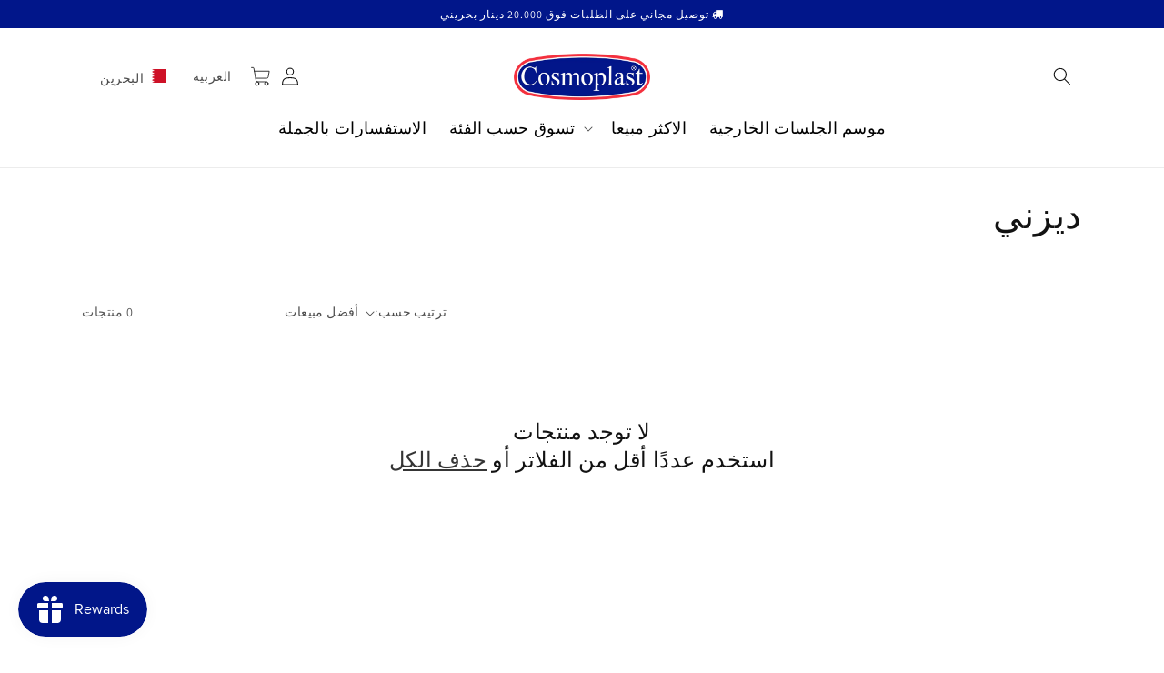

--- FILE ---
content_type: text/javascript
request_url: https://cosmoplastbahrain.com/cdn/shop/t/17/assets/edd_exclude_product.js?v=133544027927984432441692000462
body_size: -550
content:
 var edd_exclude_product = [{"check_rule_for":"8352571621674"},{"check_rule_for":"8352570573098"},{"check_rule_for":"8352569557290"},{"check_rule_for":"8352568901930"},{"check_rule_for":"8352568082730"},{"check_rule_for":"8352566706474"},{"check_rule_for":"8351194087722"},{"check_rule_for":"8351116296490"},{"check_rule_for":"8351085265194"},{"check_rule_for":"8350980866346"},{"check_rule_for":"8349426942250"},{"check_rule_for":"8348899508522"}];

--- FILE ---
content_type: text/javascript
request_url: https://cosmoplastbahrain.com/cdn/shop/t/17/assets/edd_general_settings.js?v=127387690724643282681703587764
body_size: 58
content:
var edd_options={is_enabled:"1",cutoff_time:"12 : 00 PM",off_day:"Array\n(\n    [0] => no_off_day\n)\n",message:'<div style="text-align:center;" class="" theme_primary_clr="#011689" __rte_selected_block="">Estimated Delivery Date {min_lead_days,1} to {max_lead_days,2}</div>',msg_preview:{font_size:"",text_transfrom:"initial",font_weight:"",font_style:"",text_align:"left",border:"#bababb",color:"",highlight_clr:"not_set",background_clr:"#fff",background_option:"color ",background:""},date_format:"14",is_all_products:"1",display_on_other_page:"0",cutofftime_enable:"0",edd_for_customer_or_admin:"admin",hide_default_message:"0",holidays:"[]",custom_date_format:"",date_option:"default",countdown_formate:"",check_box_change_msg_position:"0",check_box_order_confirmation:"0",cart_msg_apperance:"date",custom_cart_label:"Estimated Delivery Date",detail_page_class:"",additional_script:"     ",template_id:"34",zipcode_widget_title:"Check Your Product Availability",zipcode_input_placeholder:"Hint:350040,36925",zipcode_button_text:"Check",zipcode_unserviceable_msg:"Unfortunately, this product is not available in your area",widget_btn_bg_color:"",widget_btn_hvr_color:"",widget_btn_txt_color:"",widget_btn_txt_hvr_color:"",is_rule_set_for_location:"0",trial_active:0,trial_end_date:"2023-02-17",allow_store:0,allow_store_end_date:"not_get",plan_info:{plan:"premium",is_active:1},edd_customer_option:{min_day:"1",max_day:"3",calender_alignment:"right",cart_calendar_heading:"Schedule Product Delivery",cart_calendar_err_msg:"Please select delivery date before checkout",order_delivery_date_label:"Delivery Date",order_delivery_day_label:"Delivery Day",weekday_translation:"Sun,Mon,Tue,Wen,Thu,Fri,Sat",month_translation:"Jan,Feb,Mar,Apr,May,Jun,Jul,Aug,Sep,Oct,Nov,Dec",off_day:""},store_id:"4736"},edd_customer_option={min_day:"1",max_day:"3",calender_alignment:"right",cart_calendar_heading:"Schedule Product Delivery",cart_calendar_err_msg:"Please select delivery date before checkout",order_delivery_date_label:"Delivery Date",order_delivery_day_label:"Delivery Day",weekday_translation:"Sun,Mon,Tue,Wen,Thu,Fri,Sat",month_translation:"Jan,Feb,Mar,Apr,May,Jun,Jul,Aug,Sep,Oct,Nov,Dec",off_day:""},edd_is_install=1,edd_plan_info={plan:"premium",is_active:1},edd_random_string="rOwZF",check_edd_data_from_liquid="1";
//# sourceMappingURL=/cdn/shop/t/17/assets/edd_general_settings.js.map?v=127387690724643282681703587764
